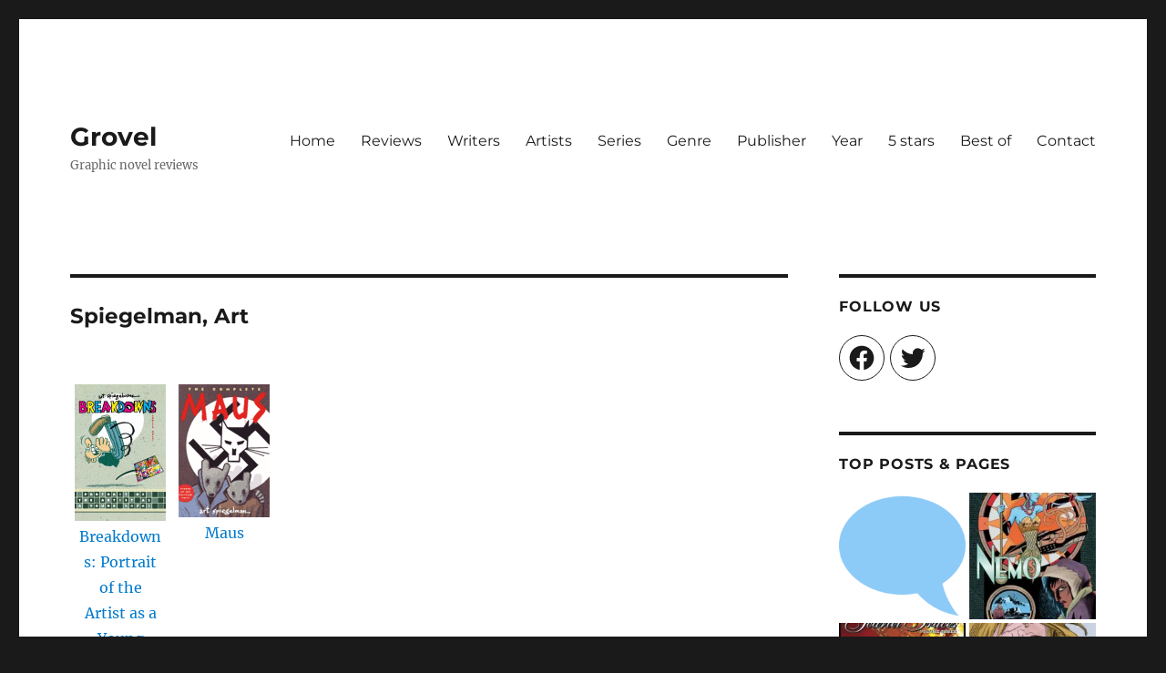

--- FILE ---
content_type: text/html; charset=utf-8
request_url: https://www.google.com/recaptcha/api2/aframe
body_size: 268
content:
<!DOCTYPE HTML><html><head><meta http-equiv="content-type" content="text/html; charset=UTF-8"></head><body><script nonce="EG0HLg_KXCH_HU7sN1vWJg">/** Anti-fraud and anti-abuse applications only. See google.com/recaptcha */ try{var clients={'sodar':'https://pagead2.googlesyndication.com/pagead/sodar?'};window.addEventListener("message",function(a){try{if(a.source===window.parent){var b=JSON.parse(a.data);var c=clients[b['id']];if(c){var d=document.createElement('img');d.src=c+b['params']+'&rc='+(localStorage.getItem("rc::a")?sessionStorage.getItem("rc::b"):"");window.document.body.appendChild(d);sessionStorage.setItem("rc::e",parseInt(sessionStorage.getItem("rc::e")||0)+1);localStorage.setItem("rc::h",'1768382524858');}}}catch(b){}});window.parent.postMessage("_grecaptcha_ready", "*");}catch(b){}</script></body></html>